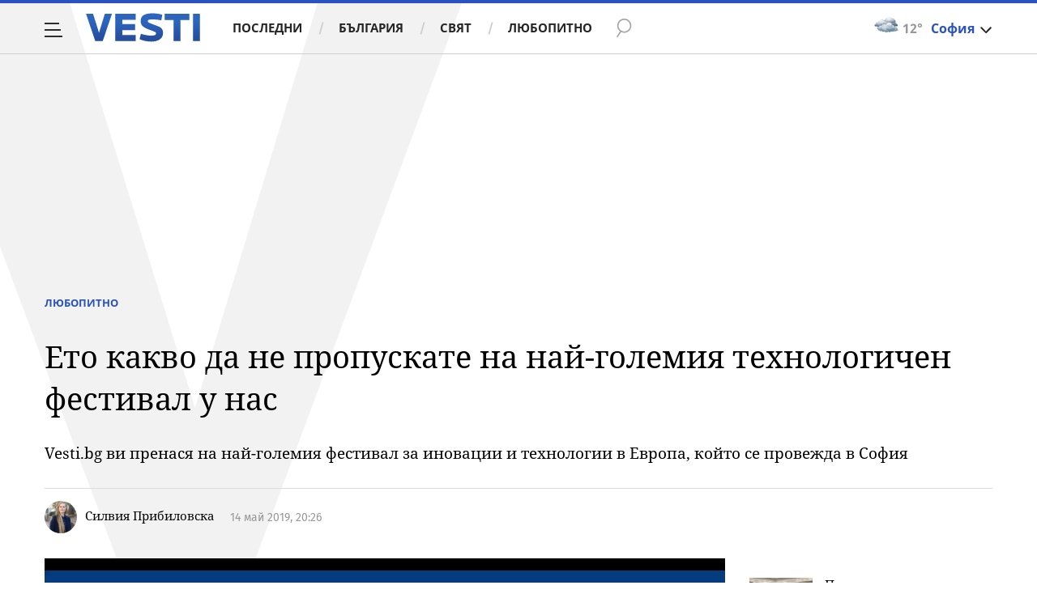

--- FILE ---
content_type: text/javascript; charset=utf-8
request_url: https://b.grabo.bg/netinfo/special/vesti_dealbox_resp.php?affid=20492&r=9277
body_size: 1946
content:
(function(){
	var html = '';
			html += ' \
			<div class="col-12 col-sm-12 col-md-12 col-lg-12 col-xl-12"> \
				<div class="list-item list-item-category normal"> \
					<figure class="gradient"> \
						<a href="https://b.grabo.bg/click.php?it=1762352821&affid=20492&affid2=5&banner_id=427&url=https%3A%2F%2Fgrabo.bg%2F0wq25k%3Faffid%3D20492%26affid2%3D5%26utm_source%3Dbanner" target="_blank"> \
							<div class="img-holder"> \
								<img src="https://imgrabo.com/pics/deals/cached/_293x150/8/dealimg-8482837f06a3561b040760a7be981e62.jpg" alt="" /> \
							</div> \
						</a> \
						<div class="text-holder"> \
							<figcaption> \
								<h2><a href="https://b.grabo.bg/click.php?it=1762352821&affid=20492&affid2=5&banner_id=427&url=https%3A%2F%2Fgrabo.bg%2F0wq25k%3Faffid%3D20492%26affid2%3D5%26utm_source%3Dbanner" target="_blank">Мюзикъл - НМТ &quot;Стефан Македонски&quot;</a></h2> \
							</figcaption> \
							<div class="label-holder"> \
								<span class="label-category"><a href="https://b.grabo.bg/click.php?it=1762352821&affid=20492&affid2=5&banner_id=427&url=https%3A%2F%2Fgrabo.bg%2F0wq25k%3Faffid%3D20492%26affid2%3D5%26utm_source%3Dbanner" target="_blank">Оферта от Grabo.bg</a></span> \
							</div> \
							<h3> \
								<div style="display: flex;column-gap: 5px;"> \
								Цена: \
									 \
         \
             \
				<div> \
					<span style="color:#098E08;">29.34 лв</span> \
					<span style="color:#999; background:url(//imgrabo.com/design/site/djazga.png) no-repeat 0 5px;">35.20 лв</span><br> \
					<span style="color:#098E08;">15.00 €</span> \
					<span style="color:#999; background:url(//imgrabo.com/design/site/djazga.png) no-repeat 0 5px;">18.00 €</span> \
				</div> \
             \
         \
 	 \
     \
								</div> \
							</h3> \
						</div> \
					</figure> \
				</div> \
			</div> \
		';
		$("#grabo_b427").replaceWith(html);
})();

--- FILE ---
content_type: application/javascript; charset=utf-8
request_url: https://fundingchoicesmessages.google.com/f/AGSKWxV7fso9Np9_xcX6T_TWZ0nzz3TWvQF2mZ0ITL7i8Bd2GgzZ0_ZZXax7RQLHeCSabUtUlyFTjue5ju-X5lgh8LgnoImGDfBNsWbgeAZLj8Z2-F2Se-4AfPOt0UZwwfKvrOH0ZLGHdsLxXVR6-abJZAzGejqxjLD6Og05rfLsgMcS9KYPMC3lf8jJm20x/_/userad.125x600.swf?/pageear_=adspremiumplacement&-google-adsense.
body_size: -1284
content:
window['a196aa9f-5edb-45a7-b7c9-c8283974deab'] = true;